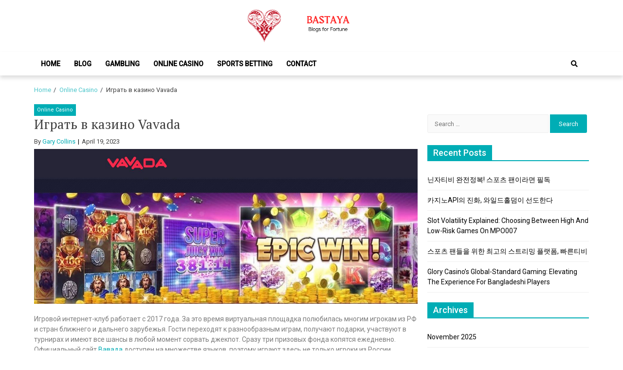

--- FILE ---
content_type: text/html; charset=UTF-8
request_url: https://www.bastaya.org/igrat-i-vyigryvat-v-kazino-vavada/
body_size: 13843
content:
<!doctype html>
<html lang="en-US">
<head>
	<meta charset="UTF-8">
	<meta name="viewport" content="width=device-width, initial-scale=1">
	<link rel="profile" href="https://gmpg.org/xfn/11">

	<meta name='robots' content='index, follow, max-image-preview:large, max-snippet:-1, max-video-preview:-1' />

	<!-- This site is optimized with the Yoast SEO plugin v26.7 - https://yoast.com/wordpress/plugins/seo/ -->
	<title>Играть и выигрывать в казино Вавада</title>
	<meta name="description" content="Рассказываем как играть в игровые автоматы, пополнять счет и многое другое о казино Вавада" />
	<link rel="canonical" href="https://www.bastaya.org/igrat-i-vyigryvat-v-kazino-vavada/" />
	<meta property="og:locale" content="en_US" />
	<meta property="og:type" content="article" />
	<meta property="og:title" content="Играть и выигрывать в казино Вавада" />
	<meta property="og:description" content="Рассказываем как играть в игровые автоматы, пополнять счет и многое другое о казино Вавада" />
	<meta property="og:url" content="https://www.bastaya.org/igrat-i-vyigryvat-v-kazino-vavada/" />
	<meta property="og:site_name" content="BASTAYA" />
	<meta property="article:published_time" content="2023-04-19T10:58:42+00:00" />
	<meta property="article:modified_time" content="2023-04-19T10:59:09+00:00" />
	<meta property="og:image" content="https://www.bastaya.org/wp-content/uploads/2023/04/vavada.jpg" />
	<meta property="og:image:width" content="1289" />
	<meta property="og:image:height" content="520" />
	<meta property="og:image:type" content="image/jpeg" />
	<meta name="author" content="Gary Collins" />
	<meta name="twitter:card" content="summary_large_image" />
	<meta name="twitter:label1" content="Written by" />
	<meta name="twitter:data1" content="Gary Collins" />
	<meta name="twitter:label2" content="Est. reading time" />
	<meta name="twitter:data2" content="2 minutes" />
	<script type="application/ld+json" class="yoast-schema-graph">{"@context":"https://schema.org","@graph":[{"@type":"Article","@id":"https://www.bastaya.org/igrat-i-vyigryvat-v-kazino-vavada/#article","isPartOf":{"@id":"https://www.bastaya.org/igrat-i-vyigryvat-v-kazino-vavada/"},"author":{"name":"Gary Collins","@id":"https://www.bastaya.org/#/schema/person/d704f3d9b69db37036a4522325f4e134"},"headline":"Играть в казино Vavada","datePublished":"2023-04-19T10:58:42+00:00","dateModified":"2023-04-19T10:59:09+00:00","mainEntityOfPage":{"@id":"https://www.bastaya.org/igrat-i-vyigryvat-v-kazino-vavada/"},"wordCount":283,"publisher":{"@id":"https://www.bastaya.org/#organization"},"image":{"@id":"https://www.bastaya.org/igrat-i-vyigryvat-v-kazino-vavada/#primaryimage"},"thumbnailUrl":"https://www.bastaya.org/wp-content/uploads/2023/04/vavada.jpg","articleSection":["Online Casino"],"inLanguage":"en-US"},{"@type":"WebPage","@id":"https://www.bastaya.org/igrat-i-vyigryvat-v-kazino-vavada/","url":"https://www.bastaya.org/igrat-i-vyigryvat-v-kazino-vavada/","name":"Играть и выигрывать в казино Вавада","isPartOf":{"@id":"https://www.bastaya.org/#website"},"primaryImageOfPage":{"@id":"https://www.bastaya.org/igrat-i-vyigryvat-v-kazino-vavada/#primaryimage"},"image":{"@id":"https://www.bastaya.org/igrat-i-vyigryvat-v-kazino-vavada/#primaryimage"},"thumbnailUrl":"https://www.bastaya.org/wp-content/uploads/2023/04/vavada.jpg","datePublished":"2023-04-19T10:58:42+00:00","dateModified":"2023-04-19T10:59:09+00:00","description":"Рассказываем как играть в игровые автоматы, пополнять счет и многое другое о казино Вавада","breadcrumb":{"@id":"https://www.bastaya.org/igrat-i-vyigryvat-v-kazino-vavada/#breadcrumb"},"inLanguage":"en-US","potentialAction":[{"@type":"ReadAction","target":["https://www.bastaya.org/igrat-i-vyigryvat-v-kazino-vavada/"]}]},{"@type":"ImageObject","inLanguage":"en-US","@id":"https://www.bastaya.org/igrat-i-vyigryvat-v-kazino-vavada/#primaryimage","url":"https://www.bastaya.org/wp-content/uploads/2023/04/vavada.jpg","contentUrl":"https://www.bastaya.org/wp-content/uploads/2023/04/vavada.jpg","width":1289,"height":520,"caption":"вавада"},{"@type":"BreadcrumbList","@id":"https://www.bastaya.org/igrat-i-vyigryvat-v-kazino-vavada/#breadcrumb","itemListElement":[{"@type":"ListItem","position":1,"name":"Home","item":"https://www.bastaya.org/"},{"@type":"ListItem","position":2,"name":"Blog","item":"https://www.bastaya.org/blog/"},{"@type":"ListItem","position":3,"name":"Играть в казино Vavada"}]},{"@type":"WebSite","@id":"https://www.bastaya.org/#website","url":"https://www.bastaya.org/","name":"BASTAYA","description":"Blogs for Fortune","publisher":{"@id":"https://www.bastaya.org/#organization"},"potentialAction":[{"@type":"SearchAction","target":{"@type":"EntryPoint","urlTemplate":"https://www.bastaya.org/?s={search_term_string}"},"query-input":{"@type":"PropertyValueSpecification","valueRequired":true,"valueName":"search_term_string"}}],"inLanguage":"en-US"},{"@type":"Organization","@id":"https://www.bastaya.org/#organization","name":"BASTAYA","url":"https://www.bastaya.org/","logo":{"@type":"ImageObject","inLanguage":"en-US","@id":"https://www.bastaya.org/#/schema/logo/image/","url":"https://www.bastaya.org/wp-content/uploads/2023/02/BASTAYA.png","contentUrl":"https://www.bastaya.org/wp-content/uploads/2023/02/BASTAYA.png","width":500,"height":128,"caption":"BASTAYA"},"image":{"@id":"https://www.bastaya.org/#/schema/logo/image/"}},{"@type":"Person","@id":"https://www.bastaya.org/#/schema/person/d704f3d9b69db37036a4522325f4e134","name":"Gary Collins","image":{"@type":"ImageObject","inLanguage":"en-US","@id":"https://www.bastaya.org/#/schema/person/image/","url":"https://secure.gravatar.com/avatar/7f19677b2a305d612d0265a3e33badd41cafcbc96e3f40cf931eaa04f1e61ce0?s=96&d=wavatar&r=x","contentUrl":"https://secure.gravatar.com/avatar/7f19677b2a305d612d0265a3e33badd41cafcbc96e3f40cf931eaa04f1e61ce0?s=96&d=wavatar&r=x","caption":"Gary Collins"},"url":"https://www.bastaya.org/author/garycollins/"}]}</script>
	<!-- / Yoast SEO plugin. -->


<link rel='dns-prefetch' href='//fonts.googleapis.com' />
<link rel="alternate" type="application/rss+xml" title="BASTAYA &raquo; Feed" href="https://www.bastaya.org/feed/" />
<link rel="alternate" type="application/rss+xml" title="BASTAYA &raquo; Comments Feed" href="https://www.bastaya.org/comments/feed/" />
<link rel="alternate" title="oEmbed (JSON)" type="application/json+oembed" href="https://www.bastaya.org/wp-json/oembed/1.0/embed?url=https%3A%2F%2Fwww.bastaya.org%2Figrat-i-vyigryvat-v-kazino-vavada%2F" />
<link rel="alternate" title="oEmbed (XML)" type="text/xml+oembed" href="https://www.bastaya.org/wp-json/oembed/1.0/embed?url=https%3A%2F%2Fwww.bastaya.org%2Figrat-i-vyigryvat-v-kazino-vavada%2F&#038;format=xml" />
<style id='wp-img-auto-sizes-contain-inline-css' type='text/css'>
img:is([sizes=auto i],[sizes^="auto," i]){contain-intrinsic-size:3000px 1500px}
/*# sourceURL=wp-img-auto-sizes-contain-inline-css */
</style>
<style id='wp-emoji-styles-inline-css' type='text/css'>

	img.wp-smiley, img.emoji {
		display: inline !important;
		border: none !important;
		box-shadow: none !important;
		height: 1em !important;
		width: 1em !important;
		margin: 0 0.07em !important;
		vertical-align: -0.1em !important;
		background: none !important;
		padding: 0 !important;
	}
/*# sourceURL=wp-emoji-styles-inline-css */
</style>
<style id='wp-block-library-inline-css' type='text/css'>
:root{--wp-block-synced-color:#7a00df;--wp-block-synced-color--rgb:122,0,223;--wp-bound-block-color:var(--wp-block-synced-color);--wp-editor-canvas-background:#ddd;--wp-admin-theme-color:#007cba;--wp-admin-theme-color--rgb:0,124,186;--wp-admin-theme-color-darker-10:#006ba1;--wp-admin-theme-color-darker-10--rgb:0,107,160.5;--wp-admin-theme-color-darker-20:#005a87;--wp-admin-theme-color-darker-20--rgb:0,90,135;--wp-admin-border-width-focus:2px}@media (min-resolution:192dpi){:root{--wp-admin-border-width-focus:1.5px}}.wp-element-button{cursor:pointer}:root .has-very-light-gray-background-color{background-color:#eee}:root .has-very-dark-gray-background-color{background-color:#313131}:root .has-very-light-gray-color{color:#eee}:root .has-very-dark-gray-color{color:#313131}:root .has-vivid-green-cyan-to-vivid-cyan-blue-gradient-background{background:linear-gradient(135deg,#00d084,#0693e3)}:root .has-purple-crush-gradient-background{background:linear-gradient(135deg,#34e2e4,#4721fb 50%,#ab1dfe)}:root .has-hazy-dawn-gradient-background{background:linear-gradient(135deg,#faaca8,#dad0ec)}:root .has-subdued-olive-gradient-background{background:linear-gradient(135deg,#fafae1,#67a671)}:root .has-atomic-cream-gradient-background{background:linear-gradient(135deg,#fdd79a,#004a59)}:root .has-nightshade-gradient-background{background:linear-gradient(135deg,#330968,#31cdcf)}:root .has-midnight-gradient-background{background:linear-gradient(135deg,#020381,#2874fc)}:root{--wp--preset--font-size--normal:16px;--wp--preset--font-size--huge:42px}.has-regular-font-size{font-size:1em}.has-larger-font-size{font-size:2.625em}.has-normal-font-size{font-size:var(--wp--preset--font-size--normal)}.has-huge-font-size{font-size:var(--wp--preset--font-size--huge)}.has-text-align-center{text-align:center}.has-text-align-left{text-align:left}.has-text-align-right{text-align:right}.has-fit-text{white-space:nowrap!important}#end-resizable-editor-section{display:none}.aligncenter{clear:both}.items-justified-left{justify-content:flex-start}.items-justified-center{justify-content:center}.items-justified-right{justify-content:flex-end}.items-justified-space-between{justify-content:space-between}.screen-reader-text{border:0;clip-path:inset(50%);height:1px;margin:-1px;overflow:hidden;padding:0;position:absolute;width:1px;word-wrap:normal!important}.screen-reader-text:focus{background-color:#ddd;clip-path:none;color:#444;display:block;font-size:1em;height:auto;left:5px;line-height:normal;padding:15px 23px 14px;text-decoration:none;top:5px;width:auto;z-index:100000}html :where(.has-border-color){border-style:solid}html :where([style*=border-top-color]){border-top-style:solid}html :where([style*=border-right-color]){border-right-style:solid}html :where([style*=border-bottom-color]){border-bottom-style:solid}html :where([style*=border-left-color]){border-left-style:solid}html :where([style*=border-width]){border-style:solid}html :where([style*=border-top-width]){border-top-style:solid}html :where([style*=border-right-width]){border-right-style:solid}html :where([style*=border-bottom-width]){border-bottom-style:solid}html :where([style*=border-left-width]){border-left-style:solid}html :where(img[class*=wp-image-]){height:auto;max-width:100%}:where(figure){margin:0 0 1em}html :where(.is-position-sticky){--wp-admin--admin-bar--position-offset:var(--wp-admin--admin-bar--height,0px)}@media screen and (max-width:600px){html :where(.is-position-sticky){--wp-admin--admin-bar--position-offset:0px}}

/*# sourceURL=wp-block-library-inline-css */
</style><style id='global-styles-inline-css' type='text/css'>
:root{--wp--preset--aspect-ratio--square: 1;--wp--preset--aspect-ratio--4-3: 4/3;--wp--preset--aspect-ratio--3-4: 3/4;--wp--preset--aspect-ratio--3-2: 3/2;--wp--preset--aspect-ratio--2-3: 2/3;--wp--preset--aspect-ratio--16-9: 16/9;--wp--preset--aspect-ratio--9-16: 9/16;--wp--preset--color--black: #000000;--wp--preset--color--cyan-bluish-gray: #abb8c3;--wp--preset--color--white: #ffffff;--wp--preset--color--pale-pink: #f78da7;--wp--preset--color--vivid-red: #cf2e2e;--wp--preset--color--luminous-vivid-orange: #ff6900;--wp--preset--color--luminous-vivid-amber: #fcb900;--wp--preset--color--light-green-cyan: #7bdcb5;--wp--preset--color--vivid-green-cyan: #00d084;--wp--preset--color--pale-cyan-blue: #8ed1fc;--wp--preset--color--vivid-cyan-blue: #0693e3;--wp--preset--color--vivid-purple: #9b51e0;--wp--preset--gradient--vivid-cyan-blue-to-vivid-purple: linear-gradient(135deg,rgb(6,147,227) 0%,rgb(155,81,224) 100%);--wp--preset--gradient--light-green-cyan-to-vivid-green-cyan: linear-gradient(135deg,rgb(122,220,180) 0%,rgb(0,208,130) 100%);--wp--preset--gradient--luminous-vivid-amber-to-luminous-vivid-orange: linear-gradient(135deg,rgb(252,185,0) 0%,rgb(255,105,0) 100%);--wp--preset--gradient--luminous-vivid-orange-to-vivid-red: linear-gradient(135deg,rgb(255,105,0) 0%,rgb(207,46,46) 100%);--wp--preset--gradient--very-light-gray-to-cyan-bluish-gray: linear-gradient(135deg,rgb(238,238,238) 0%,rgb(169,184,195) 100%);--wp--preset--gradient--cool-to-warm-spectrum: linear-gradient(135deg,rgb(74,234,220) 0%,rgb(151,120,209) 20%,rgb(207,42,186) 40%,rgb(238,44,130) 60%,rgb(251,105,98) 80%,rgb(254,248,76) 100%);--wp--preset--gradient--blush-light-purple: linear-gradient(135deg,rgb(255,206,236) 0%,rgb(152,150,240) 100%);--wp--preset--gradient--blush-bordeaux: linear-gradient(135deg,rgb(254,205,165) 0%,rgb(254,45,45) 50%,rgb(107,0,62) 100%);--wp--preset--gradient--luminous-dusk: linear-gradient(135deg,rgb(255,203,112) 0%,rgb(199,81,192) 50%,rgb(65,88,208) 100%);--wp--preset--gradient--pale-ocean: linear-gradient(135deg,rgb(255,245,203) 0%,rgb(182,227,212) 50%,rgb(51,167,181) 100%);--wp--preset--gradient--electric-grass: linear-gradient(135deg,rgb(202,248,128) 0%,rgb(113,206,126) 100%);--wp--preset--gradient--midnight: linear-gradient(135deg,rgb(2,3,129) 0%,rgb(40,116,252) 100%);--wp--preset--font-size--small: 13px;--wp--preset--font-size--medium: 20px;--wp--preset--font-size--large: 36px;--wp--preset--font-size--x-large: 42px;--wp--preset--spacing--20: 0.44rem;--wp--preset--spacing--30: 0.67rem;--wp--preset--spacing--40: 1rem;--wp--preset--spacing--50: 1.5rem;--wp--preset--spacing--60: 2.25rem;--wp--preset--spacing--70: 3.38rem;--wp--preset--spacing--80: 5.06rem;--wp--preset--shadow--natural: 6px 6px 9px rgba(0, 0, 0, 0.2);--wp--preset--shadow--deep: 12px 12px 50px rgba(0, 0, 0, 0.4);--wp--preset--shadow--sharp: 6px 6px 0px rgba(0, 0, 0, 0.2);--wp--preset--shadow--outlined: 6px 6px 0px -3px rgb(255, 255, 255), 6px 6px rgb(0, 0, 0);--wp--preset--shadow--crisp: 6px 6px 0px rgb(0, 0, 0);}:where(.is-layout-flex){gap: 0.5em;}:where(.is-layout-grid){gap: 0.5em;}body .is-layout-flex{display: flex;}.is-layout-flex{flex-wrap: wrap;align-items: center;}.is-layout-flex > :is(*, div){margin: 0;}body .is-layout-grid{display: grid;}.is-layout-grid > :is(*, div){margin: 0;}:where(.wp-block-columns.is-layout-flex){gap: 2em;}:where(.wp-block-columns.is-layout-grid){gap: 2em;}:where(.wp-block-post-template.is-layout-flex){gap: 1.25em;}:where(.wp-block-post-template.is-layout-grid){gap: 1.25em;}.has-black-color{color: var(--wp--preset--color--black) !important;}.has-cyan-bluish-gray-color{color: var(--wp--preset--color--cyan-bluish-gray) !important;}.has-white-color{color: var(--wp--preset--color--white) !important;}.has-pale-pink-color{color: var(--wp--preset--color--pale-pink) !important;}.has-vivid-red-color{color: var(--wp--preset--color--vivid-red) !important;}.has-luminous-vivid-orange-color{color: var(--wp--preset--color--luminous-vivid-orange) !important;}.has-luminous-vivid-amber-color{color: var(--wp--preset--color--luminous-vivid-amber) !important;}.has-light-green-cyan-color{color: var(--wp--preset--color--light-green-cyan) !important;}.has-vivid-green-cyan-color{color: var(--wp--preset--color--vivid-green-cyan) !important;}.has-pale-cyan-blue-color{color: var(--wp--preset--color--pale-cyan-blue) !important;}.has-vivid-cyan-blue-color{color: var(--wp--preset--color--vivid-cyan-blue) !important;}.has-vivid-purple-color{color: var(--wp--preset--color--vivid-purple) !important;}.has-black-background-color{background-color: var(--wp--preset--color--black) !important;}.has-cyan-bluish-gray-background-color{background-color: var(--wp--preset--color--cyan-bluish-gray) !important;}.has-white-background-color{background-color: var(--wp--preset--color--white) !important;}.has-pale-pink-background-color{background-color: var(--wp--preset--color--pale-pink) !important;}.has-vivid-red-background-color{background-color: var(--wp--preset--color--vivid-red) !important;}.has-luminous-vivid-orange-background-color{background-color: var(--wp--preset--color--luminous-vivid-orange) !important;}.has-luminous-vivid-amber-background-color{background-color: var(--wp--preset--color--luminous-vivid-amber) !important;}.has-light-green-cyan-background-color{background-color: var(--wp--preset--color--light-green-cyan) !important;}.has-vivid-green-cyan-background-color{background-color: var(--wp--preset--color--vivid-green-cyan) !important;}.has-pale-cyan-blue-background-color{background-color: var(--wp--preset--color--pale-cyan-blue) !important;}.has-vivid-cyan-blue-background-color{background-color: var(--wp--preset--color--vivid-cyan-blue) !important;}.has-vivid-purple-background-color{background-color: var(--wp--preset--color--vivid-purple) !important;}.has-black-border-color{border-color: var(--wp--preset--color--black) !important;}.has-cyan-bluish-gray-border-color{border-color: var(--wp--preset--color--cyan-bluish-gray) !important;}.has-white-border-color{border-color: var(--wp--preset--color--white) !important;}.has-pale-pink-border-color{border-color: var(--wp--preset--color--pale-pink) !important;}.has-vivid-red-border-color{border-color: var(--wp--preset--color--vivid-red) !important;}.has-luminous-vivid-orange-border-color{border-color: var(--wp--preset--color--luminous-vivid-orange) !important;}.has-luminous-vivid-amber-border-color{border-color: var(--wp--preset--color--luminous-vivid-amber) !important;}.has-light-green-cyan-border-color{border-color: var(--wp--preset--color--light-green-cyan) !important;}.has-vivid-green-cyan-border-color{border-color: var(--wp--preset--color--vivid-green-cyan) !important;}.has-pale-cyan-blue-border-color{border-color: var(--wp--preset--color--pale-cyan-blue) !important;}.has-vivid-cyan-blue-border-color{border-color: var(--wp--preset--color--vivid-cyan-blue) !important;}.has-vivid-purple-border-color{border-color: var(--wp--preset--color--vivid-purple) !important;}.has-vivid-cyan-blue-to-vivid-purple-gradient-background{background: var(--wp--preset--gradient--vivid-cyan-blue-to-vivid-purple) !important;}.has-light-green-cyan-to-vivid-green-cyan-gradient-background{background: var(--wp--preset--gradient--light-green-cyan-to-vivid-green-cyan) !important;}.has-luminous-vivid-amber-to-luminous-vivid-orange-gradient-background{background: var(--wp--preset--gradient--luminous-vivid-amber-to-luminous-vivid-orange) !important;}.has-luminous-vivid-orange-to-vivid-red-gradient-background{background: var(--wp--preset--gradient--luminous-vivid-orange-to-vivid-red) !important;}.has-very-light-gray-to-cyan-bluish-gray-gradient-background{background: var(--wp--preset--gradient--very-light-gray-to-cyan-bluish-gray) !important;}.has-cool-to-warm-spectrum-gradient-background{background: var(--wp--preset--gradient--cool-to-warm-spectrum) !important;}.has-blush-light-purple-gradient-background{background: var(--wp--preset--gradient--blush-light-purple) !important;}.has-blush-bordeaux-gradient-background{background: var(--wp--preset--gradient--blush-bordeaux) !important;}.has-luminous-dusk-gradient-background{background: var(--wp--preset--gradient--luminous-dusk) !important;}.has-pale-ocean-gradient-background{background: var(--wp--preset--gradient--pale-ocean) !important;}.has-electric-grass-gradient-background{background: var(--wp--preset--gradient--electric-grass) !important;}.has-midnight-gradient-background{background: var(--wp--preset--gradient--midnight) !important;}.has-small-font-size{font-size: var(--wp--preset--font-size--small) !important;}.has-medium-font-size{font-size: var(--wp--preset--font-size--medium) !important;}.has-large-font-size{font-size: var(--wp--preset--font-size--large) !important;}.has-x-large-font-size{font-size: var(--wp--preset--font-size--x-large) !important;}
/*# sourceURL=global-styles-inline-css */
</style>

<style id='classic-theme-styles-inline-css' type='text/css'>
/*! This file is auto-generated */
.wp-block-button__link{color:#fff;background-color:#32373c;border-radius:9999px;box-shadow:none;text-decoration:none;padding:calc(.667em + 2px) calc(1.333em + 2px);font-size:1.125em}.wp-block-file__button{background:#32373c;color:#fff;text-decoration:none}
/*# sourceURL=/wp-includes/css/classic-themes.min.css */
</style>
<link rel='stylesheet' id='dashicons-css' href='https://www.bastaya.org/wp-includes/css/dashicons.min.css?ver=6.9' type='text/css' media='all' />
<link rel='stylesheet' id='admin-bar-css' href='https://www.bastaya.org/wp-includes/css/admin-bar.min.css?ver=6.9' type='text/css' media='all' />
<style id='admin-bar-inline-css' type='text/css'>

    /* Hide CanvasJS credits for P404 charts specifically */
    #p404RedirectChart .canvasjs-chart-credit {
        display: none !important;
    }
    
    #p404RedirectChart canvas {
        border-radius: 6px;
    }

    .p404-redirect-adminbar-weekly-title {
        font-weight: bold;
        font-size: 14px;
        color: #fff;
        margin-bottom: 6px;
    }

    #wpadminbar #wp-admin-bar-p404_free_top_button .ab-icon:before {
        content: "\f103";
        color: #dc3545;
        top: 3px;
    }
    
    #wp-admin-bar-p404_free_top_button .ab-item {
        min-width: 80px !important;
        padding: 0px !important;
    }
    
    /* Ensure proper positioning and z-index for P404 dropdown */
    .p404-redirect-adminbar-dropdown-wrap { 
        min-width: 0; 
        padding: 0;
        position: static !important;
    }
    
    #wpadminbar #wp-admin-bar-p404_free_top_button_dropdown {
        position: static !important;
    }
    
    #wpadminbar #wp-admin-bar-p404_free_top_button_dropdown .ab-item {
        padding: 0 !important;
        margin: 0 !important;
    }
    
    .p404-redirect-dropdown-container {
        min-width: 340px;
        padding: 18px 18px 12px 18px;
        background: #23282d !important;
        color: #fff;
        border-radius: 12px;
        box-shadow: 0 8px 32px rgba(0,0,0,0.25);
        margin-top: 10px;
        position: relative !important;
        z-index: 999999 !important;
        display: block !important;
        border: 1px solid #444;
    }
    
    /* Ensure P404 dropdown appears on hover */
    #wpadminbar #wp-admin-bar-p404_free_top_button .p404-redirect-dropdown-container { 
        display: none !important;
    }
    
    #wpadminbar #wp-admin-bar-p404_free_top_button:hover .p404-redirect-dropdown-container { 
        display: block !important;
    }
    
    #wpadminbar #wp-admin-bar-p404_free_top_button:hover #wp-admin-bar-p404_free_top_button_dropdown .p404-redirect-dropdown-container {
        display: block !important;
    }
    
    .p404-redirect-card {
        background: #2c3338;
        border-radius: 8px;
        padding: 18px 18px 12px 18px;
        box-shadow: 0 2px 8px rgba(0,0,0,0.07);
        display: flex;
        flex-direction: column;
        align-items: flex-start;
        border: 1px solid #444;
    }
    
    .p404-redirect-btn {
        display: inline-block;
        background: #dc3545;
        color: #fff !important;
        font-weight: bold;
        padding: 5px 22px;
        border-radius: 8px;
        text-decoration: none;
        font-size: 17px;
        transition: background 0.2s, box-shadow 0.2s;
        margin-top: 8px;
        box-shadow: 0 2px 8px rgba(220,53,69,0.15);
        text-align: center;
        line-height: 1.6;
    }
    
    .p404-redirect-btn:hover {
        background: #c82333;
        color: #fff !important;
        box-shadow: 0 4px 16px rgba(220,53,69,0.25);
    }
    
    /* Prevent conflicts with other admin bar dropdowns */
    #wpadminbar .ab-top-menu > li:hover > .ab-item,
    #wpadminbar .ab-top-menu > li.hover > .ab-item {
        z-index: auto;
    }
    
    #wpadminbar #wp-admin-bar-p404_free_top_button:hover > .ab-item {
        z-index: 999998 !important;
    }
    
/*# sourceURL=admin-bar-inline-css */
</style>
<link rel='stylesheet' id='contact-form-7-css' href='https://www.bastaya.org/wp-content/plugins/contact-form-7/includes/css/styles.css?ver=6.1.4' type='text/css' media='all' />
<link rel='stylesheet' id='PageBuilderSandwich-css' href='https://www.bastaya.org/wp-content/plugins/page-builder-sandwich/page_builder_sandwich/css/style.min.css?ver=5.1.0' type='text/css' media='all' />
<link rel='stylesheet' id='tranzly-css' href='https://www.bastaya.org/wp-content/plugins/tranzly/includes/assets/css/tranzly.css?ver=2.0.0' type='text/css' media='all' />
<link rel='stylesheet' id='wp-show-posts-css' href='https://www.bastaya.org/wp-content/plugins/wp-show-posts/css/wp-show-posts-min.css?ver=1.1.6' type='text/css' media='all' />
<link rel='stylesheet' id='font-awesome-v5-css' href='https://www.bastaya.org/wp-content/themes/eximious-magazine/assets/lib/font-awesome-v5/css/all.css?ver=6.9' type='text/css' media='all' />
<link rel='stylesheet' id='bootstrap-css' href='https://www.bastaya.org/wp-content/themes/eximious-magazine/assets/lib/bootstrap/css/bootstrap.min.css?ver=6.9' type='text/css' media='all' />
<link rel='stylesheet' id='animate-css' href='https://www.bastaya.org/wp-content/themes/eximious-magazine/assets/lib/animate/animate.min.css?ver=6.9' type='text/css' media='all' />
<link rel='stylesheet' id='owl-carousel-css' href='https://www.bastaya.org/wp-content/themes/eximious-magazine/assets/lib/owl/owl.carousel.min.css?ver=6.9' type='text/css' media='all' />
<link rel='stylesheet' id='owl-theme-css' href='https://www.bastaya.org/wp-content/themes/eximious-magazine/assets/lib/owl/owl.theme.default.min.css?ver=6.9' type='text/css' media='all' />
<link rel='stylesheet' id='eximious-magazine-style-css' href='https://www.bastaya.org/wp-content/themes/eximious-magazine/style.css?ver=6.9' type='text/css' media='all' />
<link rel='stylesheet' id='eximious-magazine-google-fonts-css' href='https://fonts.googleapis.com/css?family=Roboto:400,400i,500|PT%20Serif:400,700&#038;subset=latin,latin-ext' type='text/css' media='all' />
<script type="text/javascript" id="PageBuilderSandwich-js-extra">
/* <![CDATA[ */
var pbsFrontendParams = {"theme_name":"eximious-magazine","map_api_key":""};
//# sourceURL=PageBuilderSandwich-js-extra
/* ]]> */
</script>
<script type="text/javascript" src="https://www.bastaya.org/wp-content/plugins/page-builder-sandwich/page_builder_sandwich/js/min/frontend-min.js?ver=5.1.0" id="PageBuilderSandwich-js"></script>
<script type="text/javascript" src="https://www.bastaya.org/wp-includes/js/jquery/jquery.min.js?ver=3.7.1" id="jquery-core-js"></script>
<script type="text/javascript" src="https://www.bastaya.org/wp-includes/js/jquery/jquery-migrate.min.js?ver=3.4.1" id="jquery-migrate-js"></script>
<script type="text/javascript" id="tranzly-js-extra">
/* <![CDATA[ */
var tranzly_plugin_vars = {"ajaxurl":"https://www.bastaya.org/wp-admin/admin-ajax.php","plugin_url":"https://www.bastaya.org/wp-content/plugins/tranzly/includes/","site_url":"https://www.bastaya.org"};
//# sourceURL=tranzly-js-extra
/* ]]> */
</script>
<script type="text/javascript" src="https://www.bastaya.org/wp-content/plugins/tranzly/includes/assets/js/tranzly.js?ver=2.0.0" id="tranzly-js"></script>
<link rel="https://api.w.org/" href="https://www.bastaya.org/wp-json/" /><link rel="alternate" title="JSON" type="application/json" href="https://www.bastaya.org/wp-json/wp/v2/posts/134" /><link rel="EditURI" type="application/rsd+xml" title="RSD" href="https://www.bastaya.org/xmlrpc.php?rsd" />
<meta name="generator" content="WordPress 6.9" />
<link rel='shortlink' href='https://www.bastaya.org/?p=134' />
		<script>
			var jabvfcr = {
				selector: "DIV.saga-sub-footer.clearfix",
				manipulation: "html",
				html: 'Copyright 2023 - <a href="https://www.bastaya.org/">Bastaya</a>'
			};
		</script>
				<style type="text/css">
					.site-title,
			.site-description {
				position: absolute;
				clip: rect(1px, 1px, 1px, 1px);
			}
				</style>
		<link rel="icon" href="https://www.bastaya.org/wp-content/uploads/2023/02/BASTAYA-2-150x150.png" sizes="32x32" />
<link rel="icon" href="https://www.bastaya.org/wp-content/uploads/2023/02/BASTAYA-2-300x300.png" sizes="192x192" />
<link rel="apple-touch-icon" href="https://www.bastaya.org/wp-content/uploads/2023/02/BASTAYA-2-300x300.png" />
<meta name="msapplication-TileImage" content="https://www.bastaya.org/wp-content/uploads/2023/02/BASTAYA-2-300x300.png" />
</head>

<body class="wp-singular post-template-default single single-post postid-134 single-format-standard wp-custom-logo wp-embed-responsive wp-theme-eximious-magazine right-sidebar">



<div id="page" class="site">

    
	<header id="masthead" class="site-header" style="">

                <div class="saga-header">
            <a class="skip-link screen-reader-text" href="#site-navigation">Skip to navigation</a>
            <a class="skip-link screen-reader-text" href="#content">Skip to content</a>
        
<div class="container site-brand-add">
    <div class="site-branding">
        <a href="https://www.bastaya.org/" class="custom-logo-link" rel="home"><img width="500" height="128" src="https://www.bastaya.org/wp-content/uploads/2023/02/BASTAYA.png" class="custom-logo" alt="BASTAYA" decoding="async" fetchpriority="high" srcset="https://www.bastaya.org/wp-content/uploads/2023/02/BASTAYA.png 500w, https://www.bastaya.org/wp-content/uploads/2023/02/BASTAYA-300x77.png 300w" sizes="(max-width: 500px) 100vw, 500px" /></a>            <p class="site-title"><a href="https://www.bastaya.org/" rel="home">BASTAYA</a></p>
                        <p class="site-description">Blogs for Fortune</p>
            </div>
    </div>

<div id="em-header-menu" class="em-header-menu-wrap">
    <div class="container">
        <div class="main-navigation">
            <nav id="site-navigation" class="main-navigation" role="navigation" aria-label="Primary Navigation">
                <span class="toggle-menu" aria-controls="primary-menu" aria-expanded="false">
                     <span class="screen-reader-text">
                        Primary Menu                     </span>
                     <i class="ham"></i>
                </span>
                <div class="menu primary-navigation"><ul id="primary-menu" class="menu"><li id="menu-item-46" class="menu-item menu-item-type-post_type menu-item-object-page menu-item-home menu-item-46"><a href="https://www.bastaya.org/">Home</a></li>
<li id="menu-item-17" class="menu-item menu-item-type-post_type menu-item-object-page current_page_parent menu-item-17"><a href="https://www.bastaya.org/blog/">Blog</a></li>
<li id="menu-item-19" class="menu-item menu-item-type-taxonomy menu-item-object-category menu-item-19"><a href="https://www.bastaya.org/category/gambling/">Gambling</a></li>
<li id="menu-item-20" class="menu-item menu-item-type-taxonomy menu-item-object-category current-post-ancestor current-menu-parent current-post-parent menu-item-20"><a href="https://www.bastaya.org/category/online-casino/">Online Casino</a></li>
<li id="menu-item-21" class="menu-item menu-item-type-taxonomy menu-item-object-category menu-item-21"><a href="https://www.bastaya.org/category/sports-betting/">Sports Betting</a></li>
<li id="menu-item-11" class="menu-item menu-item-type-post_type menu-item-object-page menu-item-11"><a href="https://www.bastaya.org/contact/">Contact</a></li>
</ul></div>            </nav>
        </div>
        <div class="cart-search">
                    <div class="saga-search-wrap">
                <div class="search-overlay">
                    <a href="#" title="Search" class="search-icon">
                        <i class="fas fa-search"></i>
                    </a>
                    <div class="saga-search-form">
                        <form role="search" method="get" class="search-form" action="https://www.bastaya.org/">
				<label>
					<span class="screen-reader-text">Search for:</span>
					<input type="search" class="search-field" placeholder="Search &hellip;" value="" name="s" />
				</label>
				<input type="submit" class="search-submit" value="Search" />
			</form>                    </div>
                </div>
            </div>
                    </div>
    </div>
</div>        </div>
        
	</header><!-- #masthead -->

    <div role="navigation" aria-label="Breadcrumbs" class="breadcrumb-trail breadcrumbs" itemprop="breadcrumb"><div class="container"><ul class="trail-items" itemscope itemtype="http://schema.org/BreadcrumbList"><meta name="numberOfItems" content="3" /><meta name="itemListOrder" content="Ascending" /><li itemprop="itemListElement" itemscope itemtype="http://schema.org/ListItem" class="trail-item trail-begin"><a href="https://www.bastaya.org/" rel="home" itemprop="item"><span itemprop="name">Home</span></a><meta itemprop="position" content="1" /></li><li itemprop="itemListElement" itemscope itemtype="http://schema.org/ListItem" class="trail-item"><a href="https://www.bastaya.org/category/online-casino/" itemprop="item"><span itemprop="name">Online Casino</span></a><meta itemprop="position" content="2" /></li><li itemprop="itemListElement" itemscope itemtype="http://schema.org/ListItem" class="trail-item trail-end"><span itemprop="item"><span itemprop="name">Играть в казино Vavada</span></span><meta itemprop="position" content="3" /></li></ul></div></div>
	<div id="content" class="site-content">
    <div class="container">
	<div id="primary" class="content-area">
		<main id="main" class="site-main">

		<article id="post-134" class="post-134 post type-post status-publish format-standard has-post-thumbnail hentry category-online-casino">
            <div class="cat-info">
                            <a href="https://www.bastaya.org/category/online-casino/" style="">
                    Online Casino                </a>
                        </div>
        <header class="entry-header">
    <h1 class="entry-title">Играть в казино Vavada</h1>        <div class="entry-meta">
            <span class="byline"> By <span class="author vcard"><a class="url fn n" href="https://www.bastaya.org/author/garycollins/">Gary Collins</a></span></span>        <span class="posted-on">
            <time class="entry-date published" datetime="2023-04-19T10:58:42+00:00">April 19, 2023</time><time class="updated" datetime="2023-04-19T10:59:09+00:00">April 19, 2023</time>        </span>
                </div><!-- .entry-meta -->
    </header><!-- .entry-header -->

<div class="post-thumbnail">
    <img width="1289" height="520" src="https://www.bastaya.org/wp-content/uploads/2023/04/vavada.jpg" class="attachment-full size-full wp-post-image" alt="Играть в казино Vavada" decoding="async" srcset="https://www.bastaya.org/wp-content/uploads/2023/04/vavada.jpg 1289w, https://www.bastaya.org/wp-content/uploads/2023/04/vavada-300x121.jpg 300w, https://www.bastaya.org/wp-content/uploads/2023/04/vavada-1024x413.jpg 1024w, https://www.bastaya.org/wp-content/uploads/2023/04/vavada-768x310.jpg 768w" sizes="(max-width: 1289px) 100vw, 1289px" /></div><!-- .post-thumbnail -->

<div class="entry-content">
    <div class="pbs-main-wrapper"><p>Игровой интернет-клуб работает с 2017 года. За это время виртуальная площадка полюбилась многим игрокам из РФ и стран ближнего и дальнего зарубежья. Гости переходят к разнообразным играм, получают подарки, участвуют в турнирах и имеют все шансы в любой момент сорвать джекпот. Сразу три призовых фонда копятся ежедневно. Официальный сайт <a href="https://brandspotter.ru/" xlink="href">Вавада</a> доступен на множестве языков, поэтому играют здесь не только игроки из России.</p>
<h2>Популярные игры в казино Vavada</h2>
<p>Коллекция игр в Вавада собирается не один год. Уже сейчас в каталоге можно найти самые востребованные и совершенно эксклюзивные игры от известных разработчиков:</p>
<ul>
<li>Fugaso;</li>
<li>Spinomenal;</li>
<li>Gameplay Interactive;</li>
<li>Gamomat;</li>
<li>Novomatic;</li>
<li>PlayTech;</li>
<li>Yggdrassil;</li>
<li>Rivil;</li>
<li>Belatra;</li>
<li>iSoftBet;</li>
<li>Pragmatic Play;</li>
<li>EvoPlay и других компаний.</li>
</ul>
<p>Предусмотрен фильтр, по которому можно сортировать игры по разработчику. Кроме того, созданы специальные разделы:</p>
<ol>
<li>HIT: самые востребованные игры, которые запускают зарегистрированные клиенты в онлайн-казино;</li>
<li>NEW: новинки, которые поступают в каталог с завидным постоянством.</li>
<li>Коллекция поделена на категории в соответствии с типом игр:</li>
<li>Слоты: разнообразные модели игровых автоматов: от минималистичных до оснащенных спецсимволами и бонусными опциями.</li>
<li>Столы: карты, рулетка, крэпс и другие настольные игры. Здесь же краш-игры: Plinko, Mines, Dice и популярнейшие Aviator, Spaceman.</li>
<li>Лайв игры: сессии настольных игр и ТВ-шоу с реальными крупье и ведущими.</li>
</ol>
<p>Отдельная категория Турниры включает все проходящие и предстоящие соревнования между игроками, зарегистрированными на площадке.</p>
<h2>Как внести деньги на игровой баланс в Вавада</h2>
<p>Чтобы играть и выигрывать, нужно пополнить счет. Вавада предлагает множество удобных для игроков способов внести деньги:</p>
<ul>
<li>Visa;</li>
<li>MasterCard;</li>
<li>криптовалюта;</li>
<li>PayPal;</li>
<li>Skrill;</li>
<li>Trustly;</li>
<li>Neteller;</li>
<li>VuWallet;</li>
<li>баланс мобильного.</li>
</ul>
<p>Минимальная сумма пополнения составляет всего 50 рублей. Но чтобы получить приветственный бонус, нужно внести минимум 500 RUB. За это администрация начислит еще столько же и подарит 100 фриспинов.</p>
<p>Сразу после того, как вы накопите 1000 рублей, можно подавать заявку на вывод. Выплаты осуществляются круглосуточно.</p>
</div></div><!-- .entry-content -->

<footer class="entry-footer">
    </footer><!-- .entry-footer --></article><!-- #post-134 -->
	<nav class="navigation post-navigation" aria-label="Posts">
		<h2 class="screen-reader-text">Post navigation</h2>
		<div class="nav-links"><div class="nav-previous"><a href="https://www.bastaya.org/what-to-consider-when-playing-jitutoto-casino-online/" rel="prev">What To Consider When Playing Jitutoto Casino Online</a></div><div class="nav-next"><a href="https://www.bastaya.org/qualities-of-the-best-online-betting-sites/" rel="next">Qualities of the Best Online Betting Sites</a></div></div>
	</nav>
		</main><!-- #main -->
	</div><!-- #primary -->

	
<div id="secondary" class="sidebar-area">
    <div class="theiaStickySidebar">
        <aside class="widget-area">
            <div id="search-2" class="widget widget_search"><form role="search" method="get" class="search-form" action="https://www.bastaya.org/">
				<label>
					<span class="screen-reader-text">Search for:</span>
					<input type="search" class="search-field" placeholder="Search &hellip;" value="" name="s" />
				</label>
				<input type="submit" class="search-submit" value="Search" />
			</form></div>
		<div id="recent-posts-2" class="widget widget_recent_entries">
		<span class="widget-title"><span>Recent Posts</span></span>
		<ul>
											<li>
					<a href="https://www.bastaya.org/%eb%8b%8c%ec%9e%90%ed%8b%b0%eb%b9%84-%ec%99%84%ec%a0%84%ec%a0%95%eb%b3%b5-%ec%8a%a4%ed%8f%ac%ec%b8%a0-%ed%8c%ac%ec%9d%b4%eb%9d%bc%eb%a9%b4-%ed%95%84%eb%8f%85/">닌자티비 완전정복! 스포츠 팬이라면 필독</a>
									</li>
											<li>
					<a href="https://www.bastaya.org/%ec%b9%b4%ec%a7%80%eb%85%b8api%ec%9d%98-%ec%a7%84%ed%99%94-%ec%99%80%ec%9d%bc%eb%93%9c%ed%99%80%eb%8d%a4%ec%9d%b4-%ec%84%a0%eb%8f%84%ed%95%9c%eb%8b%a4/">카지노API의 진화, 와일드홀덤이 선도한다</a>
									</li>
											<li>
					<a href="https://www.bastaya.org/slot-volatility-explained-choosing-between-high-and-low-risk-games-on-mpo007/">Slot Volatility Explained: Choosing Between High And Low-Risk Games On MPO007</a>
									</li>
											<li>
					<a href="https://www.bastaya.org/%ec%8a%a4%ed%8f%ac%ec%b8%a0-%ed%8c%ac%eb%93%a4%ec%9d%84-%ec%9c%84%ed%95%9c-%ec%b5%9c%ea%b3%a0%ec%9d%98-%ec%8a%a4%ed%8a%b8%eb%a6%ac%eb%b0%8d-%ed%94%8c%eb%9e%ab%ed%8f%bc-%eb%b9%a0%eb%a5%b8%ed%8b%b0/">스포츠 팬들을 위한 최고의 스트리밍 플랫폼, 빠른티비</a>
									</li>
											<li>
					<a href="https://www.bastaya.org/glory-casinos-global-standard-gaming-elevating-the-experience-for-bangladeshi-players/">Glory Casino’s Global-Standard Gaming: Elevating The Experience For Bangladeshi Players</a>
									</li>
					</ul>

		</div><div id="archives-5" class="widget widget_archive"><span class="widget-title"><span>Archives</span></span>
			<ul>
					<li><a href='https://www.bastaya.org/2025/11/'>November 2025</a></li>
	<li><a href='https://www.bastaya.org/2025/03/'>March 2025</a></li>
	<li><a href='https://www.bastaya.org/2025/02/'>February 2025</a></li>
	<li><a href='https://www.bastaya.org/2025/01/'>January 2025</a></li>
	<li><a href='https://www.bastaya.org/2024/12/'>December 2024</a></li>
	<li><a href='https://www.bastaya.org/2024/10/'>October 2024</a></li>
	<li><a href='https://www.bastaya.org/2024/09/'>September 2024</a></li>
	<li><a href='https://www.bastaya.org/2024/06/'>June 2024</a></li>
	<li><a href='https://www.bastaya.org/2024/05/'>May 2024</a></li>
	<li><a href='https://www.bastaya.org/2024/03/'>March 2024</a></li>
	<li><a href='https://www.bastaya.org/2024/02/'>February 2024</a></li>
	<li><a href='https://www.bastaya.org/2024/01/'>January 2024</a></li>
	<li><a href='https://www.bastaya.org/2023/12/'>December 2023</a></li>
	<li><a href='https://www.bastaya.org/2023/11/'>November 2023</a></li>
	<li><a href='https://www.bastaya.org/2023/10/'>October 2023</a></li>
	<li><a href='https://www.bastaya.org/2023/08/'>August 2023</a></li>
	<li><a href='https://www.bastaya.org/2023/07/'>July 2023</a></li>
	<li><a href='https://www.bastaya.org/2023/06/'>June 2023</a></li>
	<li><a href='https://www.bastaya.org/2023/05/'>May 2023</a></li>
	<li><a href='https://www.bastaya.org/2023/04/'>April 2023</a></li>
	<li><a href='https://www.bastaya.org/2023/03/'>March 2023</a></li>
	<li><a href='https://www.bastaya.org/2023/02/'>February 2023</a></li>
			</ul>

			</div><div id="categories-5" class="widget widget_categories"><span class="widget-title"><span>Categories</span></span>
			<ul>
					<li class="cat-item cat-item-1"><a href="https://www.bastaya.org/category/gambling/">Gambling</a>
</li>
	<li class="cat-item cat-item-3"><a href="https://www.bastaya.org/category/online-casino/">Online Casino</a>
</li>
	<li class="cat-item cat-item-2"><a href="https://www.bastaya.org/category/sports-betting/">Sports Betting</a>
</li>
			</ul>

			</div><div id="custom_html-2" class="widget_text widget widget_custom_html"><div class="textwidget custom-html-widget"><p><a href="https://inbf.net/">joker123 motobola</a></p>

</div></div><div id="media_image-4" class="widget widget_media_image"><img width="300" height="169" src="https://www.bastaya.org/wp-content/uploads/2023/06/joker-gaming-300x169.jpg" class="image wp-image-157  attachment-medium size-medium" alt="" style="max-width: 100%; height: auto;" decoding="async" loading="lazy" srcset="https://www.bastaya.org/wp-content/uploads/2023/06/joker-gaming-300x169.jpg 300w, https://www.bastaya.org/wp-content/uploads/2023/06/joker-gaming-768x432.jpg 768w, https://www.bastaya.org/wp-content/uploads/2023/06/joker-gaming-800x450.jpg 800w, https://www.bastaya.org/wp-content/uploads/2023/06/joker-gaming.jpg 998w" sizes="auto, (max-width: 300px) 100vw, 300px" /></div><div id="custom_html-5" class="widget_text widget widget_custom_html"><div class="textwidget custom-html-widget"><p><a href="https://judislotonline.link/">situs judi slot online</a></p>
</div></div><div id="archives-2" class="widget widget_archive"><span class="widget-title"><span>Archives</span></span>
			<ul>
					<li><a href='https://www.bastaya.org/2025/11/'>November 2025</a></li>
	<li><a href='https://www.bastaya.org/2025/03/'>March 2025</a></li>
	<li><a href='https://www.bastaya.org/2025/02/'>February 2025</a></li>
	<li><a href='https://www.bastaya.org/2025/01/'>January 2025</a></li>
	<li><a href='https://www.bastaya.org/2024/12/'>December 2024</a></li>
	<li><a href='https://www.bastaya.org/2024/10/'>October 2024</a></li>
	<li><a href='https://www.bastaya.org/2024/09/'>September 2024</a></li>
	<li><a href='https://www.bastaya.org/2024/06/'>June 2024</a></li>
	<li><a href='https://www.bastaya.org/2024/05/'>May 2024</a></li>
	<li><a href='https://www.bastaya.org/2024/03/'>March 2024</a></li>
	<li><a href='https://www.bastaya.org/2024/02/'>February 2024</a></li>
	<li><a href='https://www.bastaya.org/2024/01/'>January 2024</a></li>
	<li><a href='https://www.bastaya.org/2023/12/'>December 2023</a></li>
	<li><a href='https://www.bastaya.org/2023/11/'>November 2023</a></li>
	<li><a href='https://www.bastaya.org/2023/10/'>October 2023</a></li>
	<li><a href='https://www.bastaya.org/2023/08/'>August 2023</a></li>
	<li><a href='https://www.bastaya.org/2023/07/'>July 2023</a></li>
	<li><a href='https://www.bastaya.org/2023/06/'>June 2023</a></li>
	<li><a href='https://www.bastaya.org/2023/05/'>May 2023</a></li>
	<li><a href='https://www.bastaya.org/2023/04/'>April 2023</a></li>
	<li><a href='https://www.bastaya.org/2023/03/'>March 2023</a></li>
	<li><a href='https://www.bastaya.org/2023/02/'>February 2023</a></li>
			</ul>

			</div><div id="categories-2" class="widget widget_categories"><span class="widget-title"><span>Categories</span></span>
			<ul>
					<li class="cat-item cat-item-1"><a href="https://www.bastaya.org/category/gambling/">Gambling</a>
</li>
	<li class="cat-item cat-item-3"><a href="https://www.bastaya.org/category/online-casino/">Online Casino</a>
</li>
	<li class="cat-item cat-item-2"><a href="https://www.bastaya.org/category/sports-betting/">Sports Betting</a>
</li>
			</ul>

			</div><div id="meta-2" class="widget widget_meta"><span class="widget-title"><span>Meta</span></span>
		<ul>
						<li><a rel="nofollow" href="https://www.bastaya.org/wp-login.php">Log in</a></li>
			<li><a href="https://www.bastaya.org/feed/">Entries feed</a></li>
			<li><a href="https://www.bastaya.org/comments/feed/">Comments feed</a></li>

			<li><a href="https://wordpress.org/">WordPress.org</a></li>
		</ul>

		</div>        </aside>
    </div>
</div></div>

	</div><!-- #content -->

    
	<footer id="colophon" class="site-footer" role="contentinfo">
            
				<div style='background-color: #202120;color: #ffffff; padding-top: 10px; padding-bottom: 10px'>
					<center>
						Copyright © 2026 - <a href='https://www.bastaya.org/'>Bastaya</a>
					</center>
				</div>
				</footer>

    
</div><!-- #page -->
<a id="scroll-up" class="primary-bg"><i class="fas fa-angle-double-up"></i></a>
<script type="speculationrules">
{"prefetch":[{"source":"document","where":{"and":[{"href_matches":"/*"},{"not":{"href_matches":["/wp-*.php","/wp-admin/*","/wp-content/uploads/*","/wp-content/*","/wp-content/plugins/*","/wp-content/themes/eximious-magazine/*","/*\\?(.+)"]}},{"not":{"selector_matches":"a[rel~=\"nofollow\"]"}},{"not":{"selector_matches":".no-prefetch, .no-prefetch a"}}]},"eagerness":"conservative"}]}
</script>
<script type="text/javascript" src="https://www.bastaya.org/wp-includes/js/dist/hooks.min.js?ver=dd5603f07f9220ed27f1" id="wp-hooks-js"></script>
<script type="text/javascript" src="https://www.bastaya.org/wp-includes/js/dist/i18n.min.js?ver=c26c3dc7bed366793375" id="wp-i18n-js"></script>
<script type="text/javascript" id="wp-i18n-js-after">
/* <![CDATA[ */
wp.i18n.setLocaleData( { 'text direction\u0004ltr': [ 'ltr' ] } );
//# sourceURL=wp-i18n-js-after
/* ]]> */
</script>
<script type="text/javascript" src="https://www.bastaya.org/wp-content/plugins/contact-form-7/includes/swv/js/index.js?ver=6.1.4" id="swv-js"></script>
<script type="text/javascript" id="contact-form-7-js-before">
/* <![CDATA[ */
var wpcf7 = {
    "api": {
        "root": "https:\/\/www.bastaya.org\/wp-json\/",
        "namespace": "contact-form-7\/v1"
    }
};
//# sourceURL=contact-form-7-js-before
/* ]]> */
</script>
<script type="text/javascript" src="https://www.bastaya.org/wp-content/plugins/contact-form-7/includes/js/index.js?ver=6.1.4" id="contact-form-7-js"></script>
<script type="text/javascript" src="https://www.bastaya.org/wp-content/themes/eximious-magazine/assets/lib/bootstrap/js/bootstrap.min.js?ver=6.9" id="bootstrap-js"></script>
<script type="text/javascript" src="https://www.bastaya.org/wp-content/themes/eximious-magazine/assets/lib/owl/owl.carousel.min.js?ver=6.9" id="owl-carousel-js"></script>
<script type="text/javascript" src="https://www.bastaya.org/wp-content/themes/eximious-magazine/assets/lib/marquee/jquery.marquee.min.js?ver=6.9" id="marquee-js"></script>
<script type="text/javascript" src="https://www.bastaya.org/wp-content/themes/eximious-magazine/assets/lib/jquery-match-height/jquery.matchHeight-min.js?ver=6.9" id="matchheight-js"></script>
<script type="text/javascript" src="https://www.bastaya.org/wp-content/themes/eximious-magazine/assets/lib/theia-sticky-sidebar/theia-sticky-sidebar.min.js?ver=6.9" id="sticky-sidebar-js"></script>
<script type="text/javascript" src="https://www.bastaya.org/wp-content/themes/eximious-magazine/assets/saga/js/skip-link-focus-fix.js?ver=6.9" id="eximious-magazine-skip-link-focus-fix-js"></script>
<script type="text/javascript" id="eximious-magazine-script-js-extra">
/* <![CDATA[ */
var eximiousMagazine = {"stickySidebar":"whole"};
//# sourceURL=eximious-magazine-script-js-extra
/* ]]> */
</script>
<script type="text/javascript" src="https://www.bastaya.org/wp-content/themes/eximious-magazine/assets/saga/js/script.min.js?ver=6.9" id="eximious-magazine-script-js"></script>
<script type="text/javascript" src="https://www.bastaya.org/wp-content/plugins/visual-footer-credit-remover/script.js?ver=6.9" id="jabvfcr_script-js"></script>
<script id="wp-emoji-settings" type="application/json">
{"baseUrl":"https://s.w.org/images/core/emoji/17.0.2/72x72/","ext":".png","svgUrl":"https://s.w.org/images/core/emoji/17.0.2/svg/","svgExt":".svg","source":{"concatemoji":"https://www.bastaya.org/wp-includes/js/wp-emoji-release.min.js?ver=6.9"}}
</script>
<script type="module">
/* <![CDATA[ */
/*! This file is auto-generated */
const a=JSON.parse(document.getElementById("wp-emoji-settings").textContent),o=(window._wpemojiSettings=a,"wpEmojiSettingsSupports"),s=["flag","emoji"];function i(e){try{var t={supportTests:e,timestamp:(new Date).valueOf()};sessionStorage.setItem(o,JSON.stringify(t))}catch(e){}}function c(e,t,n){e.clearRect(0,0,e.canvas.width,e.canvas.height),e.fillText(t,0,0);t=new Uint32Array(e.getImageData(0,0,e.canvas.width,e.canvas.height).data);e.clearRect(0,0,e.canvas.width,e.canvas.height),e.fillText(n,0,0);const a=new Uint32Array(e.getImageData(0,0,e.canvas.width,e.canvas.height).data);return t.every((e,t)=>e===a[t])}function p(e,t){e.clearRect(0,0,e.canvas.width,e.canvas.height),e.fillText(t,0,0);var n=e.getImageData(16,16,1,1);for(let e=0;e<n.data.length;e++)if(0!==n.data[e])return!1;return!0}function u(e,t,n,a){switch(t){case"flag":return n(e,"\ud83c\udff3\ufe0f\u200d\u26a7\ufe0f","\ud83c\udff3\ufe0f\u200b\u26a7\ufe0f")?!1:!n(e,"\ud83c\udde8\ud83c\uddf6","\ud83c\udde8\u200b\ud83c\uddf6")&&!n(e,"\ud83c\udff4\udb40\udc67\udb40\udc62\udb40\udc65\udb40\udc6e\udb40\udc67\udb40\udc7f","\ud83c\udff4\u200b\udb40\udc67\u200b\udb40\udc62\u200b\udb40\udc65\u200b\udb40\udc6e\u200b\udb40\udc67\u200b\udb40\udc7f");case"emoji":return!a(e,"\ud83e\u1fac8")}return!1}function f(e,t,n,a){let r;const o=(r="undefined"!=typeof WorkerGlobalScope&&self instanceof WorkerGlobalScope?new OffscreenCanvas(300,150):document.createElement("canvas")).getContext("2d",{willReadFrequently:!0}),s=(o.textBaseline="top",o.font="600 32px Arial",{});return e.forEach(e=>{s[e]=t(o,e,n,a)}),s}function r(e){var t=document.createElement("script");t.src=e,t.defer=!0,document.head.appendChild(t)}a.supports={everything:!0,everythingExceptFlag:!0},new Promise(t=>{let n=function(){try{var e=JSON.parse(sessionStorage.getItem(o));if("object"==typeof e&&"number"==typeof e.timestamp&&(new Date).valueOf()<e.timestamp+604800&&"object"==typeof e.supportTests)return e.supportTests}catch(e){}return null}();if(!n){if("undefined"!=typeof Worker&&"undefined"!=typeof OffscreenCanvas&&"undefined"!=typeof URL&&URL.createObjectURL&&"undefined"!=typeof Blob)try{var e="postMessage("+f.toString()+"("+[JSON.stringify(s),u.toString(),c.toString(),p.toString()].join(",")+"));",a=new Blob([e],{type:"text/javascript"});const r=new Worker(URL.createObjectURL(a),{name:"wpTestEmojiSupports"});return void(r.onmessage=e=>{i(n=e.data),r.terminate(),t(n)})}catch(e){}i(n=f(s,u,c,p))}t(n)}).then(e=>{for(const n in e)a.supports[n]=e[n],a.supports.everything=a.supports.everything&&a.supports[n],"flag"!==n&&(a.supports.everythingExceptFlag=a.supports.everythingExceptFlag&&a.supports[n]);var t;a.supports.everythingExceptFlag=a.supports.everythingExceptFlag&&!a.supports.flag,a.supports.everything||((t=a.source||{}).concatemoji?r(t.concatemoji):t.wpemoji&&t.twemoji&&(r(t.twemoji),r(t.wpemoji)))});
//# sourceURL=https://www.bastaya.org/wp-includes/js/wp-emoji-loader.min.js
/* ]]> */
</script>

<script defer src="https://static.cloudflareinsights.com/beacon.min.js/vcd15cbe7772f49c399c6a5babf22c1241717689176015" integrity="sha512-ZpsOmlRQV6y907TI0dKBHq9Md29nnaEIPlkf84rnaERnq6zvWvPUqr2ft8M1aS28oN72PdrCzSjY4U6VaAw1EQ==" data-cf-beacon='{"version":"2024.11.0","token":"ea74464881474cb49aa4d0e31637bbe6","r":1,"server_timing":{"name":{"cfCacheStatus":true,"cfEdge":true,"cfExtPri":true,"cfL4":true,"cfOrigin":true,"cfSpeedBrain":true},"location_startswith":null}}' crossorigin="anonymous"></script>
</body>
</html>